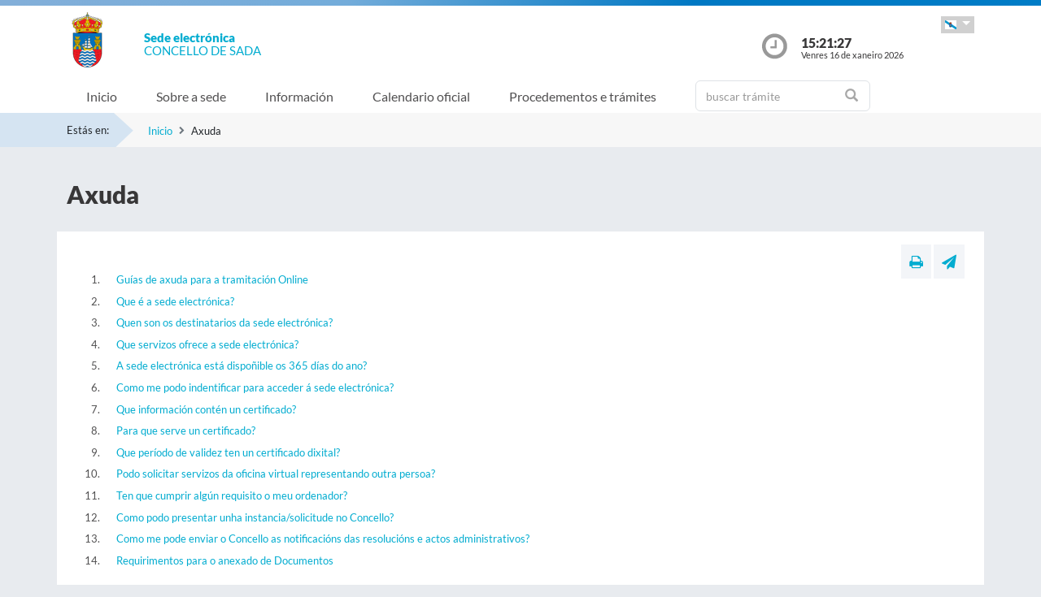

--- FILE ---
content_type: text/html;charset=UTF-8
request_url: https://sede.sada.gal/sxc/gl/ayuda/index.html
body_size: 31590
content:
















			
				
			

			
				
					
					
						














	
	


<!DOCTYPE html PUBLIC "-//W3C//DTD XHTML 1.0 Transitional//EN" "http://www.w3.org/TR/xhtml1/DTD/xhtml1-transitional.dtd">
<html xmlns="http://www.w3.org/1999/xhtml" xml:lang="gl">
<head>
	<meta charset="utf-8">
	<meta http-equiv="X-UA-Compatible" content="IE=11">
	<meta name="viewport" content="width=device-width, initial-scale=1, shrink-to-fit=no">
	<meta http-equiv="CACHE-CONTROL" content="no-cache"/>
	<meta http-equiv="PRAGMA" content="no-cache"/>
	<meta http-equiv="Expires" content="0"/>
	<meta http-equiv="Content-Type" content="text/html; charset=UTF-8" />
	<meta name="description" content="" />
	<meta name="keywords" content="" />
	

	
	
	
	
		
	
	
	<title> Sede electrónica  Sada - Axuda</title>
	
	<link href="/sxc/export/system/modules/tgs.dipacoruna.subsede/resources/css/fontsGoogleapisFamilyLato.css" rel="stylesheet">
	<link href="/sxc/export/system/modules/tgs.dipacoruna.subsede/resources/css/glyphicons.css" rel="stylesheet" type="text/css">
	<link href="/sxc/export/system/modules/tgs.dipacoruna.subsede/resources/css/font-awesome.min.css" rel="stylesheet">

	<!-- Latest compiled and minified CSS -->
	<link href="/sxc/export/system/modules/tgs.dipacoruna.subsede/resources/css/bootstrap.min.css_1924498.css" rel="stylesheet">
	<link rel="shortcut icon" href="/sxc/favicon.ico" type="image/x-icon"/>
	
	<!-- Custom styles for this template -->
	<link href="/sxc/export/system/modules/tgs.dipacoruna.subsede/resources/css/subsede.css_1924561.css" rel="stylesheet" type="text/css" />
	
	<!-- librerías opcionales que activan el soporte de HTML5 para IE8 -->
	<!--[if lt IE 9]>
    <![endif]-->
	
	
		
		<link href="/sxc/export/system/modules/tgs.dipacoruna.subsede/resources/css/sede-background.css_840542925.css" rel="stylesheet" type="text/css" />
		
		
	
	<script type="text/javascript" charset="utf-8" src="/sxc/system/modules/tgs.dipacoruna.subsede/resources/js/resources.js?locale=gl"></script>	

		
			<script type="text/javascript" src="/sxc/export/system/modules/tgs.dipacoruna.subsede/resources/js/jquery.min.js_1914089625.js"></script>
		
			<script type="text/javascript" src="/sxc/export/system/modules/tgs.dipacoruna.subsede/resources/js/js.js_1914089625.js"></script>
	
	<link rel="stylesheet" type="text/css" href="/sxc/export/system/modules/tgs.dipacoruna.subsede/resources/css/avisos.ww.min.css" />
	<link rel="stylesheet" type="text/css" href="/sxc/export/system/modules/tgs.dipacoruna.subsede/resources/css/cookieconsent.min.css" />

	<!-- Matomo Code -->
    <script type="text/javascript" src="/sxc/export/system/modules/tgs.dipacoruna.subsede/resources/js/matomo_inline.js_1914089625.js"></script>
	<!-- End Matomo Code -->
	

	<!--[if gte IE 6]>
		<link href="/sxc/export/system/modules/tgs.dipacoruna.subsede/resources/css/ie.css" rel="stylesheet" type="text/css" />
	<![endif]-->
	
</head>

						











<!-- WARNINGS -->
        
	
	

						<div class="wrap_gral">
							<!-- wrap -->
							<div class="wrap">
								














<body>
<div class="container-fluid">
	<div class="row ">
		<div class="col-md-12 barrasup"></div>
	</div>
</div>
<div class="container-fluid bgheader">
	<div class="container">
		<div class="row header">
			<div class="col-2 col-md-1 ">
				<div class="logo ">
					
  						<img id="logoCabecera" src="/sxc/export/sites/sada/recursos/images/sada.png" alt="Sada" class="float-left d-block"/>
  					
				</div>
			</div>
			<div class="col-4 col-md-8">
				<h1>
					<span class="sedeInterior d-block"><span>Sede electr&oacute;nica</span></span>
					<span class="diputacionInterior d-block">Concello de Sada</span>
				</h1>
			</div>
			<div class="col-6 col-md-3">
				<div class="containerIdioma ">
					<div class="dropdown">
						<a class="btn dropdown-toggle idioma" href="#" role="button" id="dropdownMenuIdioma" data-bs-toggle="dropdown" aria-haspopup="true" aria-expanded="false">
							<img src="/sxc/export/system/modules/tgs.dipacoruna.subsede/resources/img/Galego.png">
						</a>
						<ul class="dropdown-menu" aria-labelledby="dropdownMenuIdioma">
							
										<li><a class="dropdown-item" title="Galego" lang="gl">
											<img src="/sxc/export/system/modules/tgs.dipacoruna.subsede/resources/img/Galego.png">Galego
										</a></li>
							
										<li><a class="dropdown-item" href="/sxc/es/ayuda/index.html" title="Castellano" lang="es">
											<img src="/sxc/export/system/modules/tgs.dipacoruna.subsede/resources/img/Castellano.png">Castellano
										</a></li>
							 
						</ul>
					</div>
				</div>
				<div class="hora row ">
					<div class="col-2 col-md-2">
						<img src="/sxc/export/system/modules/tgs.dipacoruna.subsede/resources/img/clockInterior.png" class="mx-auto d-block">
					</div>
					<div class="col-9 col-md-10">
						<span class="hour interior d-block" id="hora">15:21:24</span>
						<span class="date interior d-block" id="fecha">Venres 16 de xaneiro 2026</span>
					</div>
				</div>
			</div>
		</div>
	</div>   
   









	<!-- menu -->
	
	<nav class="navbar navbar-expand-md navbar-interior bg-light">
		<div class="container">
			<a class="navbar-brand" href="#"></a>
			<button class="navbar-toggler" type="button" data-bs-toggle="collapse" data-bs-target="#navbarTogglerSede" aria-controls="navbarTogglerSede" aria-expanded="false" aria-label="Toggle navigation">
    			<span class="navbar-toggler-icon"></span>
  			</button>
			
			<div class="collapse navbar-collapse" id="navbarTogglerSede">
				<ul class="navbar-nav mr-auto ">
					
         	 			<li class='nav-item'>
							<a target="_top" href="/sxc/gl/index.html" title="Inicio" class="nav-link ">Inicio</a>
						</li>
					
         	 			<li class='nav-item'>
							<a target="_top" href="/sxc/gl/sobrelasede/" title="Sobre a sede" class="nav-link ">Sobre a sede</a>
						</li>
					
         	 			<li class='nav-item'>
							<a target="_top" href="/sxc/gl/informacion/" title="Información" class="nav-link ">Información</a>
						</li>
					
         	 			<li class='nav-item'>
							<a target="_top" href="/sxc/gl/calendario_oficial/" title="Calendario oficial" class="nav-link ">Calendario oficial</a>
						</li>
					
         	 			<li class='nav-item'>
							<a target="_top" href="/sxc/gl/procedimientosytramites/" title="Procedementos e trámites" class="nav-link ">Procedementos e trámites</a>
						</li>
					
         	 			<li class="nav-item">
							











<form method="post" class="buscForm" id="formBuscadorTramitesSup" action="/sxc/gl/procedimientosytramites/">
	<div class="row">
		<div class="col-8 col-md-12">
			<div class="inner-addon right-addon ">
				<i class="glyphicon glyphicon-search"></i>
				<input class="form-control" type="text" id="busq" name="query" placeholder="buscar trámite"/>
                <input type="hidden" name="search" value="search"/>
			</div>
		</div>
	</div>
</form>
						</li>
					
				</ul>
			</div>
		</div>
	</nav>
							</div>
						</div>
					
				
			

			 


				




<!-- migas -->





<div class="container-fluid bgbreadcum">
	<div class="container">
		<div class="estasen">Estás en:</div>
		<nav aria-label="breadcrumb">
			<ol class="breadcrumb">
					
							<li class="breadcrumb-item active" aria-current="page"><a href="/sxc/gl/" title="Inicio">Inicio</a></li>
				
							<li class="breadcrumb-item">Axuda</li>           		 		
           						
			</ol>
		</nav>
	</div>
</div>
<!-- fin migas -->


	<section class="top40">
		<div class="container">
			<div class="row">
				<div class="col-md-12">	
					
						<h1>Axuda</h1>
						
				</div>
			</div>
		</div>
	</section>
	<section class="top20 bottom40">
		<div class="container">
			<div class="row">
				<div class="col fondoContendor">
					<div class="row">
						<div class="col contenido">
															
								








<div class="row">
	<div class="col-7 col-md-9">
		
	</div>
	<div class="col-5 col-md-3">
		<div class="utilidades">
			<a class="util prim" href="#" title="Imprimir"><i class="fa fa-print"></i></a>
			<a class="util" href="mailto:?Subject=null&amp;body=Te invito a que visites la siguiente direcci&oacute;n: https://sede.sada.gal/sxc/gl/ayuda/index.html" title="Enviar a un amigo"><i class="fa fa-paper-plane"></i></a>
		</div>
	</div>
</div>
							
							
							<div id="faq">
								<ol>	
															
									
										 
										<li><a href="#faq1" title='Guías de axuda para a tramitación Online' id='sfaq1'> Guías de axuda para a tramitación Online</a></li>
									
										 
										<li><a href="#faq2" title='Que é a sede electrónica?' id='sfaq2'> Que é a sede electrónica?</a></li>
									
										 
										<li><a href="#faq3" title='Quen son os destinatarios da sede electrónica?' id='sfaq3'> Quen son os destinatarios da sede electrónica?</a></li>
									
										 
										<li><a href="#faq4" title='Que servizos ofrece a sede electrónica?' id='sfaq4'> Que servizos ofrece a sede electrónica?</a></li>
									
										 
										<li><a href="#faq5" title='A sede electrónica está dispoñible os 365 días do ano?' id='sfaq5'> A sede electrónica está dispoñible os 365 días do ano?</a></li>
									
										 
										<li><a href="#faq6" title='Como me podo indentificar para acceder á sede electrónica?' id='sfaq6'> Como me podo indentificar para acceder á sede electrónica?</a></li>
									
										 
										<li><a href="#faq7" title='Que información contén un certificado?' id='sfaq7'> Que información contén un certificado?</a></li>
									
										 
										<li><a href="#faq8" title='Para que serve un certificado?' id='sfaq8'> Para que serve un certificado?</a></li>
									
										 
										<li><a href="#faq9" title='Que período de validez ten un certificado dixital?' id='sfaq9'> Que período de validez ten un certificado dixital?</a></li>
									
										 
										<li><a href="#faq10" title='Podo solicitar servizos da oficina virtual representando outra persoa?' id='sfaq10'> Podo solicitar servizos da oficina virtual representando outra persoa?</a></li>
									
										 
										<li><a href="#faq11" title='Ten que cumprir algún requisito o meu ordenador?' id='sfaq11'> Ten que cumprir algún requisito o meu ordenador?</a></li>
									
										 
										<li><a href="#faq12" title='Como podo presentar unha instancia/solicitude no Concello?' id='sfaq12'> Como podo presentar unha instancia/solicitude no Concello?</a></li>
									
										 
										<li><a href="#faq13" title='Como me pode enviar o Concello as notificacións das resolucións e actos administrativos?' id='sfaq13'> Como me pode enviar o Concello as notificacións das resolucións e actos administrativos?</a></li>
									
									
									<li><a href="#faq14"   title='Requirimentos para o anexado de Documentos' id='sfaq14'>
											Requirimentos para o anexado de Documentos
										</a>
									</li>									
								</ol>
							</div>	
						
										
							
												
								<div class="row">
									<div class="col contenidoFaq">
										<h4 id="faq1">Guías de axuda para a tramitación Online</h4>
										<ul>
<li><a title="Volante de Empadroamento" href="https://entidadeslocais.dacoruna.gal/sxc/recursos/downloads/VideoGuiasSedes_Volante_v0002.mp4" target="_blank" rel="noopener noreferrer">Video-Guía: Volante de Empadroamento</a></li>
<li><a title="Volante de Empadroamento" href="https://entidadeslocais.dacoruna.gal/sxc/recursos/downloads/VideoGuiasSedes_Volante_v0002.mp4" target="_blank" rel="noopener noreferrer">Video-Guía: </a><a title="Solicitude Xeral" href="https://entidadeslocais.dacoruna.gal/sxc/recursos/downloads/VideoGuiasSedes_InstanciaXeral_v0.mp4" target="_blank" rel="noopener noreferrer">Solicitude Xeral</a></li>
<li><a title="Volante de Empadroamento" href="https://entidadeslocais.dacoruna.gal/sxc/recursos/downloads/VideoGuiasSedes_Volante_v0002.mp4" target="_blank" rel="noopener noreferrer">Video-Guía: </a><a title="Certificado Urbanístico" href="https://entidadeslocais.dacoruna.gal/sxc/recursos/downloads/VideoGuiasSedes_CertificadoUrbanismo_v0002.mp4" target="_blank" rel="noopener noreferrer">Certificado Urbanístico</a></li>
<li><a title="Guía: Alta en Cl@ve&nbsp;Pin" href="https://entidadeslocais.dacoruna.gal/sxc/export/sites/sededacoruna/recursos/downloads/Clave_alta_guia_v00.04.pdf" target="_blank" rel="noopener noreferrer">Guía: Alta en Cl@ve&nbsp;Pin</a></li>
<li><a title="Guía: Formas de usar Cl@ve" href="https://entidadeslocais.dacoruna.gal/sxc/export/sites/sededacoruna/recursos/downloads/Clave_usos_guia_v00.03.pdf" target="_blank" rel="noopener noreferrer">Guía: Formas de usar Cl@ve</a></li>
<li><a title="Guía: Instalación de certificado en Android" href="https://entidadeslocais.dacoruna.gal/sxc/export/sites/sededacoruna/recursos/downloads/GuiaSedes-Instalar_certf_mobil_guia_v01.03.pdf" target="_blank" rel="noopener noreferrer">Guía: Instalación de certificado en SmartPhone Android</a></li>
<li><a title="Guia: Instalación de certificado en SmartPhone IOS" href="https://entidadeslocais.dacoruna.gal/sxc/export/sites/sededacoruna/recursos/downloads/GuiaSedes-Instalar_certf_mobil_ios_guia_v00.02.pdf" target="_blank" rel="noopener noreferrer">Guia: Instalación de certificado en SmartPhone IOS</a></li>
</ul>	                    		
										[ <a class="subir" href="#sfaq1" title="subir">
											subir
										</a> ]										
									</div>
								</div>
	                		
												
								<div class="row">
									<div class="col contenidoFaq">
										<h4 id="faq2">Que é a sede electrónica?</h4>
										<p>A sede electrónica do Concello é o enderezo na internet que ofrece a posibilidade de solicitar e obter, de xeito sinxelo e áxil, servizos telemáticos dende calquera ordenador con acceso á Internet.</p>
<p>Dende&nbsp; a sede realizaranse as xestións e trámites municipais que requiran identificación por parte da cidadanía ou por parte da Administración. Tamén se inclúen na sede outros contidos e servizos, por razóns de eficacia e calidade na prestación de servizos aos cidadáns e cidadás.</p>
<p>Máis información:<a href="https://entidadeslocais.dacoruna.gal/sxc/recursos/enlaces/EnlacesInteres/VideoExplicativoAdmonElectronica">Video sobre Administración Electrónica</a></p>	                    		
										[ <a class="subir" href="#sfaq2" title="subir">
											subir
										</a> ]										
									</div>
								</div>
	                		
												
								<div class="row">
									<div class="col contenidoFaq">
										<h4 id="faq3">Quen son os destinatarios da sede electrónica?</h4>
										<p>Calquera cidadán ou cidadá que necesite informarse ou realizar calquera xestión ou trámite municipal a través da Internet.</p>	                    		
										[ <a class="subir" href="#sfaq3" title="subir">
											subir
										</a> ]										
									</div>
								</div>
	                		
												
								<div class="row">
									<div class="col contenidoFaq">
										<h4 id="faq4">Que servizos ofrece a sede electrónica?</h4>
										<p>Pódese consultar o catálogo das xestións e trámites municipais, presentar unha solicitude a través do rexistro electrónico, revisar os expedientes en curso, etc.</p>	                    		
										[ <a class="subir" href="#sfaq4" title="subir">
											subir
										</a> ]										
									</div>
								</div>
	                		
												
								<div class="row">
									<div class="col contenidoFaq">
										<h4 id="faq5">A sede electrónica está dispoñible os 365 días do ano?</h4>
										<p>A sede electrónica é unha prolongación da oficina administrativa tradicional, dispoñible para que a cidadanía poida realizar os seus trámites as 24 horas dos 365 días do ano, sen prexuízo das interrupcións que se poidan producir cando concorran razóns xustificadas.</p>	                    		
										[ <a class="subir" href="#sfaq5" title="subir">
											subir
										</a> ]										
									</div>
								</div>
	                		
												
								<div class="row">
									<div class="col contenidoFaq">
										<h4 id="faq6">Como me podo indentificar para acceder á sede electrónica?</h4>
										<p>Para poder realizar a presentación telemática de escritos, solicitudes ou comunicacións, é necesario identificarse a través do <strong>sistema Cl@ve</strong>.</p>
<p>Máis información:&nbsp;<a title="Cl@ve" href="http://clave.gob.es/clave_Home/clave.html" target="_blank" rel="noopener noreferrer">http://clave.gob.es/clave_Home/clave.html</a></p>
<p>&nbsp;</p>	                    		
										[ <a class="subir" href="#sfaq6" title="subir">
											subir
										</a> ]										
									</div>
								</div>
	                		
												
								<div class="row">
									<div class="col contenidoFaq">
										<h4 id="faq7">Que información contén un certificado?</h4>
										<p>Un certificado de persoa física contén principalmente información relativa ao individuo que identifica: DNI, nome, apelidos e enderezo. Tamén incorpora información propia do certificado: número de serie único, clave pública, período de validez e emisor do certificado.</p>
<p>Máis información: <a title="Sinatura Electrónica" target="_blank" href="http://firmaelectronica.gob.es">http://firmaelectronica.gob.es</a></p>	                    		
										[ <a class="subir" href="#sfaq7" title="subir">
											subir
										</a> ]										
									</div>
								</div>
	                		
												
								<div class="row">
									<div class="col contenidoFaq">
										<h4 id="faq8">Para que serve un certificado?</h4>
										<p>Un certificado contén un par de claves: unha pública que se comparte pola rede e que se utiliza para identificarnos de forma fidedigna e unha clave privada que non se comparte e que permite realizar operacións de sinatura electrónica de forma segura.</p>
<p>Máis información: <a title="Sinatura Electrónica" target="_blank" href="http://firmaelectronica.gob.es">http://firmaelectronica.gob.es</a></p>	                    		
										[ <a class="subir" href="#sfaq8" title="subir">
											subir
										</a> ]										
									</div>
								</div>
	                		
												
								<div class="row">
									<div class="col contenidoFaq">
										<h4 id="faq9">Que período de validez ten un certificado dixital?</h4>
										<p>Os certificados dixitais teñen un período de validez determinado, que no caso dos certificados de FNMT é de tres anos e no caso do DNI electrónico é de 30 meses. Unha vez transcorrido este período, o certificado deixará de ser válido.</p>
<p>Máis información: <a title="Sinatura Electrónica" target="_blank" href="http://firmaelectronica.gob.es">http://firmaelectronica.gob.es</a></p>	                    		
										[ <a class="subir" href="#sfaq9" title="subir">
											subir
										</a> ]										
									</div>
								</div>
	                		
												
								<div class="row">
									<div class="col contenidoFaq">
										<h4 id="faq10">Podo solicitar servizos da oficina virtual representando outra persoa?</h4>
										<p>Pódense presentar solicitudes telemáticas en representación de terceiras persoas, físicas ou xurídicas. O Concello comprobará posteriormente se a representación está debidamente acreditada.</p>	                    		
										[ <a class="subir" href="#sfaq10" title="subir">
											subir
										</a> ]										
									</div>
								</div>
	                		
												
								<div class="row">
									<div class="col contenidoFaq">
										<h4 id="faq11">Ten que cumprir algún requisito o meu ordenador?</h4>
										<p>Simplemente que teña acceso á Internet.</p>	                    		
										[ <a class="subir" href="#sfaq11" title="subir">
											subir
										</a> ]										
									</div>
								</div>
	                		
												
								<div class="row">
									<div class="col contenidoFaq">
										<h4 id="faq12">Como podo presentar unha instancia/solicitude no Concello?</h4>
										<p>Pode facelo utilizando <strong>calquera trámite</strong> dispoñible na <strong>sede electrónica</strong> do Concello. Permite a presentación de escritos, solicitudes e comunicacións relativas aos trámites municipais. O seu uso é alternativo á presentación nas Oficinas Municipais de Rexistro. Este servizo está operativo as 24 horas do día, durante todos os días do ano, exceptuando as interrupcións que sexan necesarias por razóns técnicas.<br /> <br /> Si o interesado non utiliza a vía telemática, poderá descargarse o impreso desde a <strong>sede electrónica</strong> do Concello ou acudir ás Oficinas Municipais de Rexistro, onde lle facilitarán os modelos e onde poderá entregalos de forma presencial.</p>	                    		
										[ <a class="subir" href="#sfaq12" title="subir">
											subir
										</a> ]										
									</div>
								</div>
	                		
												
								<div class="row">
									<div class="col contenidoFaq">
										<h4 id="faq13">Como me pode enviar o Concello as notificacións das resolucións e actos administrativos?</h4>
										<p>O Concello pode enviar as notificacións a través de dúas canles: o tradicional e o telemático. No segundo dos casos, o cidadán debe comunicar ao concello o seu desexo expreso de ser notificado por esta vía.<br /> <br /> Calquera outra vía de comunicación: teléfono, fax, videoconferencia, correo ordinario, email, etc. é válida, pero non surte efecto legal para aqueles casos en que sexa obrigatoria a notificación irrefutable.</p>	                    		
										[ <a class="subir" href="#sfaq13" title="subir">
											subir
										</a> ]										
									</div>
								</div>
	                			
							
								<div class="row">
									<div class="col contenidoFaq">
										<h4 id="faq14">Requirimentos para o anexado de Documentos</h4>
										<p>Tanto no anexado en Documentaci&oacute;n adicional como noutra Documentaci&oacute;n os requirimentos son:<ul class="faqAnexo"><li>Tama&ntilde;os m&aacute;ximos permitidos: 15MB/arquivo, 25MB en total.</li><li>Tipos de arquivo permitidos: csig, docx, jpeg, jpg, odg, odp, ods, odt, pdf, png, pptx, rtf, svg, tiff, txt, xlsx, xml, xsig, csv e dwg.</li><li>Non se permiten nomes con m&aacute;is de 75 caracteres nin espacios diante da extensi&oacute;n.</li></ul> </p>                   		
										[ <a class="subir" href="#sfaq14" title="subir">
											subir
										</a> ]										
									</div>
								</div>								
						</div>
					</div>
				</div>
			</div>
		</div>
	</section>








			
				
			

			

			 


			
				











<footer class="site-footer invert minimal">
	<div class="footer-area-wrap">
		<div class="container">
			<div class="row">
				<div class="col-md-4">
					
						
						
						
				
						
						
							<img id="logoPieEntidad" src="/sxc/export/sites/sada/recursos/images/sada.png" alt="Sada"/>
											
				
						
						
						
							<h5 class="top20">Concello de Sada</h5>
						
						
							<span class="d-block txtfooter">Avenida da Mariña, 25</span>
						
						
							<span class="d-block txtfooter">15160 Sada - A Coruña</span>
						
						
							<span class="d-block txtfooter">Tlf: 981 620 075</span>
						
						
							
							
								
								
									<span class="d-block txtfooter">
										Informaci&oacute;n: <a href="mailto:sede@sada.gal" title="">sede@sada.gal</a>
									</span>
									<span class="d-block txtfooter">
										<a href="/sxc/gl/contacto" title="Ir a Contacto ">
										Ir a Contacto 
										</a>
									</span>
								
							
						
					
				</div>
				<div class="col-md-4">
					<h5>ACCESOS DIRECTOS</h5>
					<ul class="footer-enlaces">
						
							
							
								<li>
									<a href="/sxc/gl/cita/" target="_blank" class="colorBlanco"><b>
										
										Solicitude de Cita Previa</b>
									</a>
								</li>					
							
											
						<li>
							<a href="https://entidadeslocais.dacoruna.gal/sxc/gl">
								Sedes electrónicas das E.E.L.L. da Coruña e Oficinas de Rexistro Cl@ve
							</a>
						</li>
						<li>
							
							<a href="https://sede.sada.gal/tramitador/ciudadano?idLogica=inicio&entrada=ciudadano&idEntidad=sada&fkIdioma=GL" target="_blank">
								As miñas xestións - Notificacións
							</a>
						</li>
						<li>
							<a href="/sxc/gl/portal_transparencia/" target="_blank">
								
								Portal de Transparencia
							</a>
						</li>
						<li>
							<a href="/sxc/gl/sobrelasede/impresos_generales/">
								Impresos xerais
							</a>
						</li>
						<li>
							<a href="/sxc/gl/calendario_oficial">
								
								Calendario Oficial
							</a>
						</li>
						<li>
							
							<a href="https://contrataciondelestado.es/wps/poc?uri=deeplink%3AperfilContratante&ubicacionOrganica=PeTQ1EAnvog%3D" target="_blank">
								
								Perfil do Contratante
							</a>
						</li>
						<li>
							<a href="/sxc/gl/informacion/tablon/">
								
								Taboleiro de Anuncios
							</a>
						</li>
				
					
					
						<li>
							<a href="/sxc/gl/procedimientosytramites/tramites/Reclamacionesquejasysugerencias_N">
								
								Buzón de Suxerencias, Queixas ou Reclamacións
							</a>
						</li>					
					
				
						<li>
							<a href="/sxc/gl/informacion/verificacion_documentos/">
								
								Verificación de Documentos
							</a>
						</li>
					</ul>
				</div>
				<div class="col-md-4">
					









<ul class="footer-enlaces">		
 
 	<h5>Enlaces de interese</h5>		
	
    	
        
			
            	
                
                
				
            		<li><a href="http://www.sada.gal" title="Abre nova ventá coa páxina web do Concello de Sada" target="_blank">Concello de Sada</a></li>
						
			
		
	
 
 
	        	
			
            	
                
                
				
            		<li><a href="https://www.dacoruna.gal/" title="Abre nova ventá coa páxina web da Deputación da Coruña" target="_blank">Deputación da Coruña</a></li>
						
			
            	
                
                
				
            		<li><a href="https://www.xunta.gal" title="Abre nova ventá coa páxina web da Xunta de Galicia" target="_blank">Xunta de Galicia</a></li>
						
			
            	
                
                
				
            		<li><a href="https://administracion.gob.es/" title="Abre nova ventá coa páxina web de Punto Acceso Xeral" target="_blank">Punto Acceso Xeral</a></li>
						
			
            	
                
                
				
            		<li><a href="https://bop.dacoruna.gal/" title="Abre nova ventá coa páxina web do BOP A Coruña" target="_blank">BOP</a></li>
						
			
            	
                
                
				
            		<li><a href="https://www.xunta.gal/diario-oficial-galicia/" title="Abre nova ventá coa páxina web do Diario Oficial de Galicia" target="_blank">DOG</a></li>
						
			
            	
                
                
				
            		<li><a href="https://boe.es/" title="Abre nova ventá coa páxina web do Boletín Oficial do Estado" target="_blank">BOE</a></li>
						
			
            	
                
                
				
            		<li><a href="https://www.dnie.es/" title="Abre nova ventá coa páxina web do DNIe" target="_blank">eDNI</a></li>
						
			
            	
                
                
				
            		<li><a href="https://valide.redsara.es" title="Abre nova ventá coa páxina web de Validacións" target="_blank">Validacións</a></li>
						
			
            	
                
                
				
            		<li><a href="https://www.fnmt.es/" title="FNMT" target="_blank">FNMT</a></li>
						
			
            	
                
                
				
            		<li><a href="https://www1.sedecatastro.gob.es/" title="Oficina Virtual do Catastro" >Oficina Virtual do Catastro</a></li>
						
			
									
										<li>
											<a href="https://sede.dacoruna.gal">
												Sede Electrónica Deputación Provincial da Coruña
											</a>
										</li>
									
		
	
	
 
 </ul>
			

				</div>
			</div>
		</div>
	</div>
	<div class="footer-container container">
		<div class="site-info">
			<div class="footer-links">
				<ul class="inline-list footlink">				
					<li class="pieConResaltado">
						<a href="/sxc/gl/soporte" target="_top" title="Soporte técnico">
							Soporte técnico
						</a> - 
					</li>
					<li>
						<a href="/sxc/gl/accesibilidad" target="_top" title="Accesibilidade">
							Accesibilidade
						</a> - 
					</li>
					<li>
						<a href="/sxc/gl/mapaweb" target="_top" title="Mapa web">
							Mapa web
						</a> - 
					</li>
					<li>
						<a href="/sxc/gl/avisolegal" target="_top" title="Aviso legal">
							Aviso legal
						</a> - 
					</li>
						
							
							
								<li>
									<a href="/sxc/gl/sobrelasede/proteccion_datos/" target="_top" title="Privacidade">
										Privacidade
									</a> - 
								</li>
							
						

					
					
					
					<li class="pieConResaltado">
						<a href="/sxc/gl/ayuda" target="_top" title="Axuda">
							Axuda
						</a>
					</li>
				</ul>
			</div>
			<div class="footer-container">
				<div class="footer-copyright">&copy; 2026 Plataforma de Administraci&oacute;n Electr&oacute;nica · Deputación Provincial da Coruña</div>
			</div>
		</div>
	</div>	
	<div class="footer-container container">
		<div class="row">
			<div class="col-md-4">
			
			
		
					<a href="https://sede.dacoruna.gal" title="Sede Deputación da Coruña" target="_blank">
							<img src="https://sede.dacoruna.gal/sxc/export/sites/diputacion/recursos/images/logoDiputacionNegativo.svg"  title="Sede Diputación de A Coruña" id="logoConcelloDixital" class="pieLogos">
					</a>
			</div>			
			<div class="col-md-4">
			
			
		
					<a href="https://entidadeslocais.dacoruna.gal/sxc/recursos/enlaces/Varios/concelloDixital" title="Concello Dixital" target="_blank">
							<img src="https://sede.dacoruna.gal/sxc/export/sites/diputacion/recursos/images/TEDEC24_20211220_Imagotipo-fondo-transparente-vectorial_3.svg"  title="Diputación Provincial de A Coruña" id="logoConcelloDixital" class="pieLogos">
					</a>
			</div>					
			<div class="col-md-4">			
							
								
								
									<a href="https://sede.dacoruna.gal/sxc/gl/sobrelasede/seguridad" title="ENS">
										<img src="https://sede.dacoruna.gal/sxc/export/sites/diputacion/recursos/images/distintivo_ens_certificacion_MEDIA_165x201.png"  title="ENS" class="pieLogos">
									</a>
								
							
			</div>
		</div>
	</div>		
</footer>	


<!-- jQuery library -->
<script src="/sxc/export/system/modules/tgs.dipacoruna.subsede/resources/js/jquery-ui.min.js_1924499.js"></script>

<script src="/sxc/export/system/modules/tgs.dipacoruna.subsede/resources/js/datepicker_languages.js_1924498.js"></script>
<script src="/sxc/export/system/modules/tgs.dipacoruna.subsede/resources/js/calendario.js_1924498.js"></script>

<!-- Popper JS -->
<!--<script src="/sxc/system/modules/tgs.dipacoruna.subsede/resources/js/popper.min.js?001"></script>-->

<!-- Latest compiled JavaScript -->
<script src="/sxc/export/system/modules/tgs.dipacoruna.subsede/resources/js/bootstrap.bundle.min.js_1924498.js"></script>

				




--- FILE ---
content_type: text/css
request_url: https://sede.sada.gal/sxc/export/system/modules/tgs.dipacoruna.subsede/resources/css/sede-background.css_840542925.css
body_size: 40
content:







	









	
			#cuerpo{
				background: url('/sxc/recursos/images/sada.jpg') no-repeat top center fixed; 
				background-size: cover;"
			}		
	